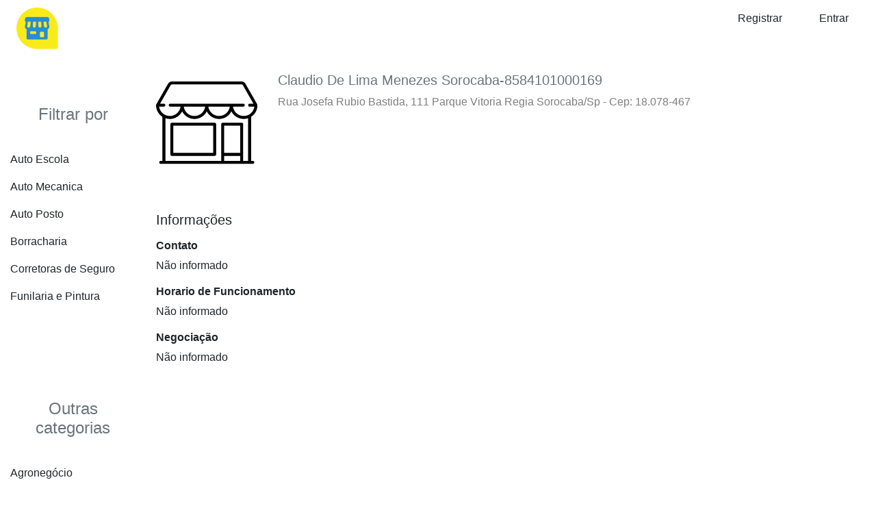

--- FILE ---
content_type: text/html; charset=UTF-8
request_url: https://guiasaojose.com.br/place/profile-191220171012/
body_size: 3662
content:
<!DOCTYPE html>
<!--[if IE 7]>
<html class="ie ie7" lang="pt-BR">
<![endif]-->
<!--[if IE 8]>
<html class="ie ie8" lang="pt-BR">
<![endif]-->
<!--[if !(IE 7) & !(IE 8)]><!-->
<html lang="pt-BR">
<!--<![endif]-->
<head>
  <meta charset="UTF-8" />
<meta name="viewport" content="width=device-width, initial-scale=1, shrink-to-fit=no" />
<title>191220171012 &#8211; Places</title>
<meta name="description" content="" />
<meta name="author" content="Infolu" />
<link rel="shortcut icon" type="image/x-icon" href="https://guiasaojose.com.br/wp-content/plugins/infolu-management-system/img/icon-back-end.png" />
<meta name="robots" content="index, follow" />
<link rel="canonical" href="https://guiasaojose.com.br/place/profile-191220171012/" />
<meta name="google-adsense-account" content="ca-pub-7570269453724906"><meta name='robots' content='max-image-preview:large' />
<link rel='stylesheet' id='style-bootstrap-css'  href='https://guiasaojose.com.br/wp-content/plugins/infolu-management-system/library/bootstrap/4.4.1/css/bootstrap.min.css' type='text/css' media='all' />
<link rel='stylesheet' id='style-font-awesome-css'  href='https://guiasaojose.com.br/wp-content/plugins/infolu-management-system/library/font-awesome/5.13.0/css/all.min.css' type='text/css' media='all' />
<script type='text/javascript' src='https://guiasaojose.com.br/wp-content/plugins/infolu-management-system/library/jquery/3.4.1/jquery.min.js' id='jquery-core-js'></script>
<script type='text/javascript' src='https://guiasaojose.com.br/wp-content/plugins/infolu-management-system/library/jquery/jquery-migrate/3.1.0/jquery-migrate.min.js' id='jquery-migrate-js'></script>
</head>
<body class="place-template-default single single-place postid-1912">
<!-- Start Header -->
<header class="container-fluid global-header global-header-shadow">
	<div class="row py-2 text-left">
		<div class="col-12 col-sm-12 col-md-12 col-xl-12 d-block d-md-none drawer-open-button ">
            <button id="drawer-open"  type="button" class="py-2 btn shadow-none border-0 text-black-50" data-toggle="modal" data-target="#default-drawer-menu" style="outline:none;"><i class="fas fa-bars fa-2x my-0"></i></button>
        </div>
        <div class="col-12 col-sm-2 col-md-2 col-lg-1 col-xl-1 d-none d-md-block logo text-center">
                                <a href="https://guiasaojose.com.br" title="Places" rel="home"><img class="img-fluid center-block" src="https://guiasaojose.com.br/wp-content/themes/infolu-core-places/img/logo-min.png" alt="Infolu Trades" width="auto" height="auto"/></a>
                            </div>
        <div class="col-12 col-sm-10 col-md-10 col-lg-11 col-xl-11 d-none d-md-block text-right">
                                <a class="px-4 btn shadow-none text-center" href="https://guiasaojose.com.br/wp-login.php?action=register" role="button">Registrar</a>
                    <a class="px-4 btn shadow-none text-center" href="https://guiasaojose.com.br/wp-login.php" role="button">Entrar</a>
                            </div>
        	</div>
    <style>
@-webkit-keyframes drawerInLeft {
    0% {
      -webkit-transform: translateX(-100%);
      transform: translateX(-100%);
      visibility: visible; }
    100% {
      -webkit-transform: translateX(0);
      transform: translateX(0); } }
  @keyframes drawerInLeft {
    0% {
      -webkit-transform: translateX(-100%);
      transform: translateX(-100%);
      visibility: visible; }
    100% {
      -webkit-transform: translateX(0);
      transform: translateX(0); } }
  .modal-open {
    overflow-y: scroll;
    padding-right: 0px !important; }
    .modal-open .drawer-left .modal-dialog {
      position: fixed;
      margin: auto;
      width: 280px;
      height: 100%;
      -webkit-animation-name: drawerInLeft;
      animation-name: drawerInLeft;
      -webkit-animation-duration: 0.3s;
      animation-duration: 0.3s;
      -webkit-animation-fill-mode: both;
      animation-fill-mode: both; }
    .modal-open .drawer-left .modal-content {
      border-radius: 0px !important;
      border: none;
      height: 100%;
      overflow-y: auto; }
      .modal-open .drawer-left .modal-content .modal-body {
        padding: 5px 0px 10px; }

</style>
<!-- Slide Left Menu -->
<nav id="iwp-drawer-menu" class="row">
	<div class="modal drawer-left" id="default-drawer-menu" tabindex="-1" role="dialog" aria-labelledby="exampleModalLabel" aria-hidden="true">
		<div class="modal-dialog" role="document">
			<div class="modal-content">
				<div class="modal-body modal-body-full">

					<div class="container-fluid">
						<div class="row">
							<div class="col-12 py-5 mb-4 bg-primary h2 text-white">
								Olá,<br/>Bem-vindo!							</diV>
							<div class="col-12">
								<ul class="list-unstyled">
									<li class="py-2"><a class="text-decoration-none text-reset" href="https://guiasaojose.com.br/">Home</a></li>
									<li class="py-2">
										<a class="text-decoration-none text-reset" href="https://guiasaojose.com.br/wp-login.php" role="button">Entrar</a>									</li>
									<li class="py-2"><a>Categorias</a></li>
									<li class="py-2"><a>Lojas especiais</a></li>
								</ul>
							</div>
							<div class="col-12">
								<hr/>
							</div>
														<div class="col-12">
								<ul class="list-unstyled">
									<li class="py-2 d-md-none"><a id="idd" data-toggle="modal" data-target="#exampleModalLong" style="cursor:pointer;">Sobre</a></li>
																	</ul>
							</div>
						</div>
					</div>
				</div>
			</div>
		</div>
	</div>
</nav></header><!-- End Header -->
<!-- Start Container -->
<!-- Start Container -->
<main class="container-fluid"><div class="row">
    <div class="col-12 col-sm-12 col-md-3 col-lg-2 col-xl-2 order-1 order-md-0 ">
		<div class='row py-5'><div class='col-12'><h4 class='py-4 text-center text-muted'>Filtrar por</h4><div class='row overflow-auto' style='max-height: 250px;'><a class='col-12 py-2 text-decoration-none text-reset outline-none' href='https://guiasaojose.com.br/?search=place-advanced-filter&geolocation=sorocaba-sp&category=auto-escola'>Auto Escola</a><a class='col-12 py-2 text-decoration-none text-reset outline-none' href='https://guiasaojose.com.br/?search=place-advanced-filter&geolocation=sorocaba-sp&category=auto-mecanica'>Auto Mecanica</a><a class='col-12 py-2 text-decoration-none text-reset outline-none' href='https://guiasaojose.com.br/?search=place-advanced-filter&geolocation=sorocaba-sp&category=auto-posto'>Auto Posto</a><a class='col-12 py-2 text-decoration-none text-reset outline-none' href='https://guiasaojose.com.br/?search=place-advanced-filter&geolocation=sorocaba-sp&category=borracharia'>Borracharia</a><a class='col-12 py-2 text-decoration-none text-reset outline-none' href='https://guiasaojose.com.br/?search=place-advanced-filter&geolocation=sorocaba-sp&category=corretoras-de-seguro'>Corretoras de Seguro</a><a class='col-12 py-2 text-decoration-none text-reset outline-none' href='https://guiasaojose.com.br/?search=place-advanced-filter&geolocation=sorocaba-sp&category=funilaria-e-pintura'>Funilaria e Pintura</a><a class='col-12 py-2 text-decoration-none text-reset outline-none' href='https://guiasaojose.com.br/?search=place-advanced-filter&geolocation=sorocaba-sp&category=funilarias'>funilarias</a><a class='col-12 py-2 text-decoration-none text-reset outline-none' href='https://guiasaojose.com.br/?search=place-advanced-filter&geolocation=sorocaba-sp&category=guincho'>Guinchos</a></div></div></div><div class='row py-5'><div class='col-12'><h4 class='py-4 text-center text-muted'>Outras categorias</h4><div class='row overflow-auto' style='max-height: 250px;'><a class='col-12 py-2 text-decoration-none text-reset outline-none' href='https://guiasaojose.com.br/?search=place-advanced-filter&geolocation=sorocaba-sp&category=agronegocio'>Agronegócio</a><a class='col-12 py-2 text-decoration-none text-reset outline-none' href='https://guiasaojose.com.br/?search=place-advanced-filter&geolocation=sorocaba-sp&category=automoveis'>Automóveis</a><a class='col-12 py-2 text-decoration-none text-reset outline-none' href='https://guiasaojose.com.br/?search=place-advanced-filter&geolocation=sorocaba-sp&category=construcao-e-reforma'>Construção e Reforma</a><a class='col-12 py-2 text-decoration-none text-reset outline-none' href='https://guiasaojose.com.br/?search=place-advanced-filter&geolocation=sorocaba-sp&category=diversao-e-lazer'>Diversão e lazer</a><a class='col-12 py-2 text-decoration-none text-reset outline-none' href='https://guiasaojose.com.br/?search=place-advanced-filter&geolocation=sorocaba-sp&category=educacao-e-cultura'>Educação e Cultura</a><a class='col-12 py-2 text-decoration-none text-reset outline-none' href='https://guiasaojose.com.br/?search=place-advanced-filter&geolocation=sorocaba-sp&category=industrias'>Indústrias</a><a class='col-12 py-2 text-decoration-none text-reset outline-none' href='https://guiasaojose.com.br/?search=place-advanced-filter&geolocation=sorocaba-sp&category=informatica-e-tecnologia'>Informática e Tecnologia</a><a class='col-12 py-2 text-decoration-none text-reset outline-none' href='https://guiasaojose.com.br/?search=place-advanced-filter&geolocation=sorocaba-sp&category=moveis-e-eletro'>Móveis e Eletro</a><a class='col-12 py-2 text-decoration-none text-reset outline-none' href='https://guiasaojose.com.br/?search=place-advanced-filter&geolocation=sorocaba-sp&category=onde-comer'>Onde comer</a><a class='col-12 py-2 text-decoration-none text-reset outline-none' href='https://guiasaojose.com.br/?search=place-advanced-filter&geolocation=sorocaba-sp&category=onde-comprar'>Onde comprar</a><a class='col-12 py-2 text-decoration-none text-reset outline-none' href='https://guiasaojose.com.br/?search=place-advanced-filter&geolocation=sorocaba-sp&category=onde-ficar'>Onde ficar</a><a class='col-12 py-2 text-decoration-none text-reset outline-none' href='https://guiasaojose.com.br/?search=place-advanced-filter&geolocation=sorocaba-sp&category=profissionais'>Profissionais</a><a class='col-12 py-2 text-decoration-none text-reset outline-none' href='https://guiasaojose.com.br/?search=place-advanced-filter&geolocation=sorocaba-sp&category=propaganda-e-midia'>Propaganda e Mídia</a><a class='col-12 py-2 text-decoration-none text-reset outline-none' href='https://guiasaojose.com.br/?search=place-advanced-filter&geolocation=sorocaba-sp&category=saude-e-bem-estar'>Saúde e Bem Estar</a><a class='col-12 py-2 text-decoration-none text-reset outline-none' href='https://guiasaojose.com.br/?search=place-advanced-filter&geolocation=sorocaba-sp&category=servicos'>Serviços</a><a class='col-12 py-2 text-decoration-none text-reset outline-none' href='https://guiasaojose.com.br/?search=place-advanced-filter&geolocation=sorocaba-sp&category=transportes'>Transportes</a><a class='col-12 py-2 text-decoration-none text-reset outline-none' href='https://guiasaojose.com.br/?search=place-advanced-filter&geolocation=sorocaba-sp&category=utilidade-publica'>Utilidade Pública</a><a class='col-12 py-2 text-decoration-none text-reset outline-none' href='https://guiasaojose.com.br/?search=place-advanced-filter&geolocation=sorocaba-sp&category=variedades'>Variedades</a></div></div></div>    </div>
    <div class="col-12 col-sm-12 col-md-9 col-lg-10 col-xl-10 ">
    	<div id="profile" class="row justify-content-start justify-content-sm-startt py-4">
	<div class="col-4 col-sm-3 col-md-3 col-lg-2 col-xl-2 text-left">
		<img class="img-fluid" src="https://guiasaojose.com.br/wp-content/themes/infolu-core-places/img/no-logo.svg" alt="Profile" title="No logo img" />	</div>
	<div class="col-12 col-sm-8 col-md-8 col-lg-10 col-xl-10">
		<h5 class="my-0 text-left text-secondary">Claudio De Lima Menezes Sorocaba-8584101000169</h5>
		<p class="my-2 text-black-50">Rua Josefa Rubio Bastida, 111   Parque Vitoria Regia Sorocaba/Sp - Cep: 18.078-467</p>
	</div>
</div><div id="information" class="row py-4">
	<div class="col-12"><h5 class="py-2">Informações</h5></div>
	<div class="col-12">
		<h6><strong>Contato</strong></h6><p>Não informado</p><h6><strong>Horario de Funcionamento</strong></h6><p>Não informado</p><h6><strong>Negociação</strong></h6><p>Não informado</p>		</div>
	</div>    </div>
</div>
<div class='row py-5'><div class='col-12'><h4 class='py-4 text-center text-md-left text-muted'>Bairros</h4><div class='row overflow-auto' style='max-height: 250px;'><a class='col-12 col-sm-4 col-md-3 col-lg-2 col-xl-2 py-2 text-decoration-none text-reset outline-none' href='https://guiasaojose.com.br/location/brazil/sp/aluminio-sp/'>Alumínio</a><a class='col-12 col-sm-4 col-md-3 col-lg-2 col-xl-2 py-2 text-decoration-none text-reset outline-none' href='https://guiasaojose.com.br/location/brazil/sp/aracariguama-sp/'>Araçariguama</a><a class='col-12 col-sm-4 col-md-3 col-lg-2 col-xl-2 py-2 text-decoration-none text-reset outline-none' href='https://guiasaojose.com.br/location/brazil/sp/campinas-sp/'>Campinas</a><a class='col-12 col-sm-4 col-md-3 col-lg-2 col-xl-2 py-2 text-decoration-none text-reset outline-none' href='https://guiasaojose.com.br/location/brazil/sp/cotia-sp/'>Cotia</a><a class='col-12 col-sm-4 col-md-3 col-lg-2 col-xl-2 py-2 text-decoration-none text-reset outline-none' href='https://guiasaojose.com.br/location/brazil/sp/ibiuna-sp/'>Ibiúna</a><a class='col-12 col-sm-4 col-md-3 col-lg-2 col-xl-2 py-2 text-decoration-none text-reset outline-none' href='https://guiasaojose.com.br/location/brazil/sp/itapevi-sp/'>Itapevi</a><a class='col-12 col-sm-4 col-md-3 col-lg-2 col-xl-2 py-2 text-decoration-none text-reset outline-none' href='https://guiasaojose.com.br/location/brazil/sp/jundiai-sp/'>Jundiaí</a><a class='col-12 col-sm-4 col-md-3 col-lg-2 col-xl-2 py-2 text-decoration-none text-reset outline-none' href='https://guiasaojose.com.br/location/brazil/sp/juquitiba-sp/'>Juquitiba</a><a class='col-12 col-sm-4 col-md-3 col-lg-2 col-xl-2 py-2 text-decoration-none text-reset outline-none' href='https://guiasaojose.com.br/location/brazil/sp/mairinque-sp/'>Mairinque</a><a class='col-12 col-sm-4 col-md-3 col-lg-2 col-xl-2 py-2 text-decoration-none text-reset outline-none' href='https://guiasaojose.com.br/location/brazil/sp/osasco-sp/'>Osasco</a><a class='col-12 col-sm-4 col-md-3 col-lg-2 col-xl-2 py-2 text-decoration-none text-reset outline-none' href='https://guiasaojose.com.br/location/brazil/sp/piracicaba-sp/'>Piracicaba</a><a class='col-12 col-sm-4 col-md-3 col-lg-2 col-xl-2 py-2 text-decoration-none text-reset outline-none' href='https://guiasaojose.com.br/location/brazil/sp/ribeirao-preto-sp/'>Ribeirão Preto</a><a class='col-12 col-sm-4 col-md-3 col-lg-2 col-xl-2 py-2 text-decoration-none text-reset outline-none' href='https://guiasaojose.com.br/location/brazil/sp/rio-claro-sp/'>Rio Claro</a><a class='col-12 col-sm-4 col-md-3 col-lg-2 col-xl-2 py-2 text-decoration-none text-reset outline-none' href='https://guiasaojose.com.br/location/brazil/sp/sao-paulo-sp/'>São Paulo</a><a class='col-12 col-sm-4 col-md-3 col-lg-2 col-xl-2 py-2 text-decoration-none text-reset outline-none' href='https://guiasaojose.com.br/location/brazil/sp/sao-roque-sp/'>São Roque</a><a class='col-12 col-sm-4 col-md-3 col-lg-2 col-xl-2 py-2 text-decoration-none text-reset outline-none' href='https://guiasaojose.com.br/location/brazil/sp/sorocaba-sp/'>Sorocaba</a><a class='col-12 col-sm-4 col-md-3 col-lg-2 col-xl-2 py-2 text-decoration-none text-reset outline-none' href='https://guiasaojose.com.br/location/brazil/sp/vargem-grande-paulista-sp/'>Vargem Grande Paulista</a></div></div></div><div class="row py-4 d-nonee d-sm-blockk">
    <div class="col-12 py-4 text-center">
        <p class="my-0 h3 text-muted">Sua empresa disponível em qualquer lugar.</p>
    </div>
    <div class="col-12 py-4 text-center">
        <img class="img-fluid" src="https://guiasaojose.com.br/wp-content/themes/infolu-core-places/img/banner-footer.svg" alt="Responsive image" width="auto" height="auto"/>
        <!--https://pixabay.com/pt/computador-neg%C3%B3cios-digita%C3%A7%C3%A3o-1149148/-->
    </div>
</div></main><!-- End Container -->
<!-- Start Footer -->
</main>
<footer class="container-fluid global-footer  pt-2 pt-md-5">
    <div class="row justify-content-around py-2 d-none d-md-block d-md-flex">
        	</div>
    <div class="row justify-content-center align-items-center py-2">
        <div class="col-12"><hr/></div>
        <div class="col-12 col-sm-12 col-md-10 col-lg-10 col-xl-11 py-1">
            <ul class="nav  justify-content-center justify-content-md-end">
                <li><small><a class="nav-link text-reset" href="https://infolu.com.br/help/" target="_blank">Ajuda</a></small></li>
                <li><small><a class="nav-link text-reset" href="https://infolu.com.br/politica-de-privacidade/" target="_blank">Privacidade</a></small></li>
                <li><small><a class="nav-link text-reset" href="https://infolu.com.br/terms/" target="_blank">Termos</a></small></li>
            </ul>
        </div>
        <div class="col-12 col-sm-12 col-md-2 col-lg-2 col-xl-1 py-1">
            <p class="text-center text-muted my-4 py-0 "><small>© Infolu 2026</small></p>
        </div>
    </div>
</footer>
<!-- Matomo -->
<script>
  var _paq = window._paq = window._paq || [];
  /* tracker methods like "setCustomDimension" should be called before "trackPageView" */
  _paq.push(['trackPageView']);
  _paq.push(['enableLinkTracking']);
  (function() {
    var u="https://analytics.infolu.com.br/";
    _paq.push(['setTrackerUrl', u+'matomo.php']);
    _paq.push(['setSiteId', '3']);
    var d=document, g=d.createElement('script'), s=d.getElementsByTagName('script')[0];
    g.async=true; g.src=u+'matomo.js'; s.parentNode.insertBefore(g,s);
  })();
</script>
<!-- End Matomo Code --><!-- End Footer -->
<!-- Matomo -->
<script>
  var _paq = window._paq = window._paq || [];
  /* tracker methods like "setCustomDimension" should be called before "trackPageView" */
  _paq.push(['trackPageView']);
  _paq.push(['enableLinkTracking']);
  (function() {
    var u="//analytics.infolu.com.br/";
    _paq.push(['setTrackerUrl', u+'matomo.php']);
    _paq.push(['setSiteId', '3']);
    var d=document, g=d.createElement('script'), s=d.getElementsByTagName('script')[0];
    g.async=true; g.src=u+'matomo.js'; s.parentNode.insertBefore(g,s);
  })();
</script>
<!-- End Matomo Code -->

<script async src="https://pagead2.googlesyndication.com/pagead/js/adsbygoogle.js?client=ca-pub-7570269453724906"
     crossorigin="anonymous"></script><script type='text/javascript' src='https://guiasaojose.com.br/wp-content/plugins/infolu-management-system/library/bootstrap/4.4.1/js/bootstrap.bundle.min.js' id='script-bootstrap-js'></script>
<script type='text/javascript' src='https://guiasaojose.com.br/wp-includes/js/wp-embed.min.js' id='wp-embed-js'></script>
</body>
</html>

--- FILE ---
content_type: text/html; charset=utf-8
request_url: https://www.google.com/recaptcha/api2/aframe
body_size: 266
content:
<!DOCTYPE HTML><html><head><meta http-equiv="content-type" content="text/html; charset=UTF-8"></head><body><script nonce="8Os366cvX7lh57_JTIh2AQ">/** Anti-fraud and anti-abuse applications only. See google.com/recaptcha */ try{var clients={'sodar':'https://pagead2.googlesyndication.com/pagead/sodar?'};window.addEventListener("message",function(a){try{if(a.source===window.parent){var b=JSON.parse(a.data);var c=clients[b['id']];if(c){var d=document.createElement('img');d.src=c+b['params']+'&rc='+(localStorage.getItem("rc::a")?sessionStorage.getItem("rc::b"):"");window.document.body.appendChild(d);sessionStorage.setItem("rc::e",parseInt(sessionStorage.getItem("rc::e")||0)+1);localStorage.setItem("rc::h",'1768738985899');}}}catch(b){}});window.parent.postMessage("_grecaptcha_ready", "*");}catch(b){}</script></body></html>

--- FILE ---
content_type: image/svg+xml
request_url: https://guiasaojose.com.br/wp-content/themes/infolu-core-places/img/no-logo.svg
body_size: 658
content:
<?xml version="1.0" encoding="iso-8859-1"?>
<!-- Generator: Adobe Illustrator 19.0.0, SVG Export Plug-In . SVG Version: 6.00 Build 0)  -->
<svg version="1.1" id="Capa_1" xmlns="http://www.w3.org/2000/svg" xmlns:xlink="http://www.w3.org/1999/xlink" x="0px" y="0px"
	 viewBox="0 0 512 512" style="enable-background:new 0 0 512 512;" xml:space="preserve">
<g>
	<g>
		<path d="M488.468,448.903h-8.532V226.4C499.202,214.003,512,192.386,512,167.822c0-1.305-0.341-2.588-0.988-3.721L451.499,59.953
			c-4.18-7.313-12.009-11.857-20.432-11.857H80.933c-8.423,0-16.252,4.543-20.432,11.857L0.988,164.101
			C0.341,165.234,0,166.518,0,167.822c0,24.564,12.798,46.181,32.064,58.578v222.503h-8.532c-4.142,0-7.5,3.358-7.5,7.5
			c0,4.142,3.358,7.5,7.5,7.5h464.936c4.143,0,7.5-3.358,7.5-7.5C495.968,452.261,492.61,448.903,488.468,448.903z M15.517,175.322
			h24.044c4.142,0,7.5-3.358,7.5-7.5c0-4.142-3.358-7.5-7.5-7.5H20.424l53.101-92.927c1.516-2.652,4.354-4.299,7.408-4.299h350.134
			c3.054,0,5.893,1.647,7.408,4.299l53.1,92.927h-19.141c-4.143,0-7.5,3.358-7.5,7.5c0,4.142,3.357,7.5,7.5,7.5h24.048
			c-3.667,26.584-26.532,47.125-54.108,47.125c-27.575,0-50.429-20.543-54.097-47.125h52.096c4.143,0,7.5-3.358,7.5-7.5
			c0-4.142-3.357-7.5-7.5-7.5H71.631c-4.142,0-7.5,3.358-7.5,7.5c0,4.142,3.358,7.5,7.5,7.5h52.091
			c-3.668,26.582-26.523,47.125-54.097,47.125C42.049,222.447,19.184,201.906,15.517,175.322z M372.222,175.322
			c-3.668,26.582-26.523,47.125-54.097,47.125c-27.575,0-50.429-20.543-54.097-47.125H372.222z M247.972,175.322
			c-3.668,26.582-26.523,47.125-54.097,47.125c-27.574,0-50.429-20.543-54.097-47.125H247.972z M424.854,448.904h-81.193v-25.081
			h81.193V448.904z M424.854,408.823h-81.193V271.516h81.193V408.823z M464.936,448.904h-25.081V264.016c0-4.142-3.357-7.5-7.5-7.5
			h-96.193c-4.143,0-7.5,3.358-7.5,7.5v184.887H47.064V233.674c7.081,2.433,14.665,3.773,22.561,3.773
			c27.095,0,50.624-15.556,62.125-38.207c11.501,22.65,35.03,38.207,62.125,38.207c27.095,0,50.624-15.556,62.125-38.207
			c11.501,22.65,35.03,38.207,62.125,38.207c27.095,0,50.624-15.556,62.125-38.207c11.501,22.65,35.03,38.207,62.125,38.207
			c7.896,0,15.48-1.34,22.561-3.772V448.904z"/>
	</g>
</g>
<g>
	<g>
		<path d="M296.081,256.516H79.645c-4.142,0-7.5,3.358-7.5,7.5v152.307c0,4.142,3.358,7.5,7.5,7.5h216.436
			c4.143,0,7.5-3.358,7.5-7.5V264.016C303.581,259.873,300.224,256.516,296.081,256.516z M288.581,408.823H87.145V271.516h201.436
			V408.823z"/>
	</g>
</g>
<g>
</g>
<g>
</g>
<g>
</g>
<g>
</g>
<g>
</g>
<g>
</g>
<g>
</g>
<g>
</g>
<g>
</g>
<g>
</g>
<g>
</g>
<g>
</g>
<g>
</g>
<g>
</g>
<g>
</g>
</svg>
